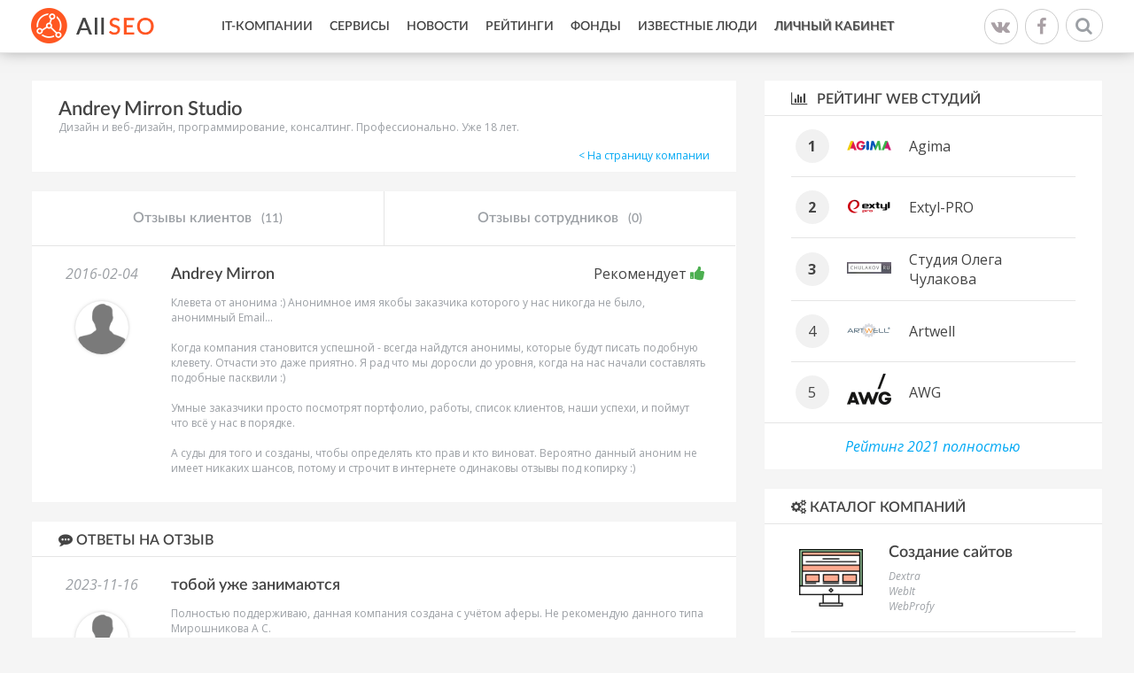

--- FILE ---
content_type: text/html; charset=UTF-8
request_url: http://www.allseo.ru/andrey-mirron-studio/otzyv-696
body_size: 6236
content:
<!DOCTYPE html>
<html lang="ru-RU">
    <head>
	<meta name="viewport" content="width=device-width, initial-scale=1">
        <meta charset="UTF-8"/>
		<meta name="csrf-param" content="_csrf">
    <meta name="csrf-token" content="TjRBMjVYdmIhGXV6dwAdLSxRBnVDHDgqJE4tBF8zBCcAcQJUYzMnDQ==">
        <link rel="shortcut icon" href="/img/favicon.ico">
        <title>Новый отзывы про Andrey Mirron Studio</title>
		<meta name="description" content="Пользователь оставил новый отзыв про Andrey Mirron Studio">
<meta name="keywords" content="">
<link href="/assets/673a23ef/css/bootstrap.css" rel="stylesheet">
<link href="/assets/266d1a97/css/activeform.min.css" rel="stylesheet">
<link href="//netdna.bootstrapcdn.com/font-awesome/4.4.0/css/font-awesome.min.css" rel="stylesheet">
<link href="/vendor/fancybox/jquery.fancybox.css" rel="stylesheet">
<link href="/vendor/jquery-ui/1.11.4/jquery-ui.min.css" rel="stylesheet">
<link href="/vendor/jquery-ui/1.11.4/jquery-ui.theme.min.css" rel="stylesheet">
<link href="/vendor/slick/1.5.7/slick.css" rel="stylesheet">
<link href="/css/site.css?v=0.04" rel="stylesheet">
<script src="/assets/b570f0f9/jquery.js"></script>
<script src="/assets/60cb1f74/yii.js"></script>
<script src="/assets/673a23ef/js/bootstrap.js"></script>
<script src="/vendor/fancybox/jquery.fancybox.pack.js"></script>
<script src="/vendor/modernizr.custom.js"></script>
<script src="/vendor/scroll_to.js"></script>
<script src="/vendor/jquery-ui/1.11.4/jquery-ui.min.js"></script>
<script src="/vendor/slick/1.5.7/slick.min.js"></script>
<script src="/vendor/jquery.shorten.js"></script>
<script src="/js/php_functions.js"></script>
<script src="/js/main.js"></script>
<script src="/js/vote.js"></script>    </head>
    <body id="top">
        <!--[if lt IE 7]>
                <p class="browsehappy">You are using an <strong>outdated</strong> browser. Please <a href="http://browsehappy.com/">upgrade your browser</a> to improve your experience.</p>
        <![endif]-->
				        <!--==============================header=================================-->
        <div class="page-wrapper">
            <header>
                <div class='container'>
                    <div class='row'>
                        <div class="col-xs-2">
                            <a class="logo" href="http://www.allseo.ru/">
								<img src="/img/logo.png" alt="">                            </a>
                            <span class="logo-slogan"></span>
                        </div>
                        <div class="col-xs-8">
							<ul class="header-menu"><li><a href="/it-kompanii">IT-Компании</a></li>
<li><a href="/servisy">Сервисы</a></li>
<li><a href="/news">Новости</a></li>
<li><a href="/rating">Рейтинги</a></li>
<li><a href="/venchurnye-fondy">Фонды</a></li>
<li><a href="/lichnosti">Известные люди</a></li>
<li class="personal-area-link"><a href="/user">Личный кабинет</a></li></ul>                        </div>
                        <div class="col-xs-2">
                            <div class="header-social">
								<a class="social-vk" href="https://vk.com/raiting_allseo" target="_blank"><i class="fa fa-vk" aria-hidden="true"></i></a>
								<a class="social-fb" href="https://www.facebook.com/Allseo-334775156980413/" target="_blank"><i class="fa fa-facebook" aria-hidden="true"></i></a>
							</div>
                            <div class="header-search text-right">
                                <form action="/search"><input name="q" type="text" autocomplete="off" placeholder="Поиск по сайту" class="header-search-input"> <button  class="header-search-button"><i class="fa fa-search"></i></button></form>
                            </div>
                        </div>
                    </div>
                </div>
            </header>
			
<div class="container">
    <div class="row">
        <div class='col-xs-8'>
            <div class="company-card">
                <h1 class='company-card-title'>Andrey Mirron Studio</h1>
                <div class='company-card-description'><p>Дизайн и веб-дизайн, программирование, консалтинг. Профессионально. Уже 18 лет.</p>
</div>
				<div class="row">
					<div class="col-xs-8">
									</div>
					<div class="col-xs-4 text-right">
									<a href="/andrey-mirron-studio" style="padding-top: 5px; display: inline-block;">&lt; На страницу компании</a>				            </div>
            </div>
            </div>


			<div class="company-info">
    <table class="company-info-tabs">
        <tr>
            <td><a href="/andrey-mirron-studio">Отзывы клиентов <span>(11)</span></a></td>
            <td><a href="/andrey-mirron-studio/otzyvy-sotrudnikov">Отзывы сотрудников <span>(0)</span></a></td>
			        </tr>
    </table>
    <div class="company-info-tabs-content">
        <div class="review-single">
            <div class="row">
                <div class="col-xs-2 reviews-list-item-left-col">
                    <div class='reviews-list-item-date'>2016-02-04</div>
                    <div class='reviews-list-item-image'><img src="/img/generic-avatar.png"></div>
                </div>
                <div class="col-xs-10">
                    <div itemtype="http://schema.org/Person" itemscope="" itemprop="author">
                        <div class='reviews-list-item-username' itemprop="name">
							Andrey Mirron                        </div>
                    </div>
											<div class='reviews-list-item-rating reviews-list-item-rating-pos'>Рекомендует <i class="fa fa-thumbs-up"></i></div>
					                    <div class='reviews-list-item-comment' itemprop="reviewBody">Клевета от анонима :) Анонимное имя якобы заказчика которого у нас никогда не было, анонимный Email...<br />
<br />
Когда компания становится успешной - всегда найдутся анонимы, которые будут писать подобную клевету. Отчасти это даже приятно. Я рад что мы доросли до уровня, когда на нас начали составлять подобные пасквили :)<br />
<br />
Умные заказчики просто посмотрят портфолио, работы, список клиентов, наши успехи, и поймут что всё у нас в порядке.<br />
<br />
А суды для того и созданы, чтобы определять кто прав и кто виноват. Вероятно данный аноним не имеет никаких шансов, потому и строчит в интернете одинаковы отзывы под копирку :)</div>
                </div>
            </div>
        </div>
    </div>
</div>


<div class="block-1">
    <div class="block-1-title"><i class='fa fa-commenting'></i> Ответы на отзыв</div>
    <div class="block-1-body">
        <div class='reviews-list'>
            <div id="reviews-list">                                                
<div id="div_review_11857" class='reviews-list-item '  itemtype="http://schema.org/Review" itemscope="" itemprop="reviews">
    <div class="row">
        <div class="col-xs-2 reviews-list-item-left-col">
            <div class='reviews-list-item-date'>2023-11-16</div>
				            <div class='reviews-list-item-image'>
					<img src="/img/generic-avatar.png">
				</div>
			        </div>
        <div class="col-xs-10">
            <div itemtype="http://schema.org/Person" itemscope="" itemprop="author">
                <div class='reviews-list-item-username' itemprop="name">
											тобой уже занимаются					                </div>
            </div>
            <div class='reviews-list-item-comment' itemprop="reviewBody">Полностью поддерживаю, данная компания создана с учётом аферы. Не рекомендую данного типа Мирошникова А С.</div>
        </div>
    </div>
	</div>                                    
<div id="div_review_1190" class='reviews-list-item '  itemtype="http://schema.org/Review" itemscope="" itemprop="reviews">
    <div class="row">
        <div class="col-xs-2 reviews-list-item-left-col">
            <div class='reviews-list-item-date'>2016-12-09</div>
				            <div class='reviews-list-item-image'>
					<img src="/img/generic-avatar.png">
				</div>
			        </div>
        <div class="col-xs-10">
            <div itemtype="http://schema.org/Person" itemscope="" itemprop="author">
                <div class='reviews-list-item-username' itemprop="name">
											Андрей Самойлов					                </div>
            </div>
            <div class='reviews-list-item-comment' itemprop="reviewBody">А причем тут анонимный e-mail?! У клиента разве может быть один email?! Также как и имя сотрудника заказчика, на которого он работает. <br />
"Умные заказчики просто посмотрят портфолио, работы, список клиентов..." - Заказчики также смотрят отзывы в интернете. И когда у компании все хорошо, то он предпримет все усилия, чтобы негативные отзывы не распространялись в сети. <br />
"А суды для того и созданы, чтобы определять кто прав и кто виноват..." Компания-подрядчик постарается не довести дело до суда, чтоб сохранить свою репутацию.<br />
Не советуем обращаться в Andrey mirron studio / ОАО "Бизнес проекты", генеральным директором которого является Андрей Мирошников, он же Андрей Миррон. <br />
Андрей Самойлов, ООО "ИИ" (пострадавшая компания от мошеннических действий Andrey mirron studio)</div>
        </div>
    </div>
	</div>                                        </div>        </div>
    </div>
    <div class="text-center">
            </div>
</div>


<script type="text/javascript">
    function reviewToggleStatus(review_id) {
        $.post("/company/review-toggle-status", {review_id: review_id}, function () {
            $.pjax.reload('#reviews-list');
        })
    }
</script>

<div id="w0">
<div class="block-1">
    <div class="block-1-title"><i class="fa fa-commenting"></i> Ответить</div>
    <div class="block-1-body">
					
			<form id="add-review-form" class="review-form form-vertical" action="/andrey-mirron-studio/otzyv-696" method="post" enctype="multipart/form-data">
<input type="hidden" name="_csrf" value="TjRBMjVYdmIhGXV6dwAdLSxRBnVDHDgqJE4tBF8zBCcAcQJUYzMnDQ==">			<input type="hidden" id="companyreview-company_id" name="CompanyReview[company_id]" value="26">			<input type="hidden" id="companyreview-parent_id" name="CompanyReview[parent_id]" value="696">			<div class="form-group field-companyreview-text required">
<label class="control-label" for="companyreview-text"></label>
<textarea id="companyreview-text" class="form-control" name="CompanyReview[text]" rows="6" placeholder="Текст отзыва"></textarea>
<div class="help-block"></div>

</div>			<div class="hidden">
				<div class="form-group field-companyreview-gorod">
<label class="control-label" for="companyreview-gorod"></label>
<input type="text" id="companyreview-gorod" class="form-control" name="CompanyReview[gorod]">
<div class="help-block"></div>

</div>			</div>

							<div class="form-group last-row">
					<div class='col-xs-6'>
						<div class="row">
							<div class="form-group field-companyreview-captcha required">
<label class="control-label" for="companyreview-captcha"></label>
<img id="companyreview-captcha-image" src="/captcha?v=696d16d905f63" alt=""> <input type="text" id="companyreview-captcha" class="form-control" name="CompanyReview[captcha]" placeholder="Введите код">
<div class="help-block"></div>

</div>						</div>
					</div>
					<div class='col-xs-3'>
						<div class="row">
							<div class="form-group field-companyreview-name required">
<label class="control-label" for="companyreview-name"></label>
<input type="text" id="companyreview-name" class="form-control" name="CompanyReview[name]" maxlength="128" placeholder="Имя">
<div class="help-block"></div>

</div>						</div>
					</div>
					<div class='col-xs-3'>
						<div class="row">
							<div class="form-group field-companyreview-email required">
<label class="control-label" for="companyreview-email"></label>
<input type="text" id="companyreview-email" class="form-control" name="CompanyReview[email]" maxlength="128" placeholder="Email">
<div class="help-block"></div>

</div>						</div>
					</div>
				</div>
			
			<div class="clearfix"></div>



			<div class="form-group">
				<button type="submit" class='btn btn-orange review-form-submit'><i class="fa fa-paper-plane"></i> Отправить</button>
			</div>
			</form>		    </div>
</div>
</div>
        </div>
        <div class="col-xs-4">
							<div class="rating-block block-1">
    <a class="rating-block-title block-1-title" href="/rating/reyting-web-studiy"><i class="fa fa-bar-chart"></i> Рейтинг WEB студий</a>
    <div class="rating-block-body block-1-body">
                    <table class="rating-block-body-table">
                <tr>
                    <td class="rating-block-body-table-col-num"><div class="rating-block-body-table-col-num-medal">1</div></td>
                    <td class="rating-block-body-table-col-logo">
                                                    <img src="/img/cache/company/logo/small/23.png" alt="">                                            </td>
                    <td class="rating-block-body-table-col-title"><a href="/agima">Agima</a></td>
                </tr>
            </table>
                    <table class="rating-block-body-table">
                <tr>
                    <td class="rating-block-body-table-col-num"><div class="rating-block-body-table-col-num-medal">2</div></td>
                    <td class="rating-block-body-table-col-logo">
                                                    <img src="/img/cache/company/logo/small/1003.png" alt="">                                            </td>
                    <td class="rating-block-body-table-col-title"><a href="/extyl-pro">Extyl-PRO</a></td>
                </tr>
            </table>
                    <table class="rating-block-body-table">
                <tr>
                    <td class="rating-block-body-table-col-num"><div class="rating-block-body-table-col-num-medal">3</div></td>
                    <td class="rating-block-body-table-col-logo">
                                                    <img src="/img/cache/company/logo/small/816.png" alt="">                                            </td>
                    <td class="rating-block-body-table-col-title"><a href="/studiya-olega-chulakova">Студия Олега Чулакова</a></td>
                </tr>
            </table>
                    <table class="rating-block-body-table">
                <tr>
                    <td class="rating-block-body-table-col-num"><div class="rating-block-body-table-col-num-medal">4</div></td>
                    <td class="rating-block-body-table-col-logo">
                                                    <img src="/img/cache/company/logo/small/847.png" alt="">                                            </td>
                    <td class="rating-block-body-table-col-title"><a href="/artwell">Artwell</a></td>
                </tr>
            </table>
                    <table class="rating-block-body-table">
                <tr>
                    <td class="rating-block-body-table-col-num"><div class="rating-block-body-table-col-num-medal">5</div></td>
                    <td class="rating-block-body-table-col-logo">
                                                    <img src="/img/cache/company/logo/small/1286.png" alt="">                                            </td>
                    <td class="rating-block-body-table-col-title"><a href="/awg">AWG</a></td>
                </tr>
            </table>
            </div>
    <div class="rating-block-footer">
        <a href="/rating/reyting-web-studiy">Рейтинг 2021 полностью</a>
    </div>
</div>			
			    <div class="block-1">
        <div class="block-1-title">
            <i class="fa fa-cogs"></i> Каталог компаний
        </div>
        <div class="block-1-body">
            <div class="categories-list-1">
                                                            <div class="categories-list-1-item">
                            <div class="categories-list-1-item-image"><img src="/img/cache/category/middle/2201.png" alt="Создание сайтов"></div>
                            <div class="categories-list-1-item-title"><a href="/it-kompanii/sozdanie-sajtov">Создание сайтов</a></div>
                                                            <div class="categories-list-1-item-company"><a href="/dextra">Dextra </a></div>
                                                            <div class="categories-list-1-item-company"><a href="/webit">WebIt </a></div>
                                                            <div class="categories-list-1-item-company"><a href="/webprofy">WebProfy </a></div>
                                                    </div>
                                                                                <div class="categories-list-1-item">
                            <div class="categories-list-1-item-image"><img src="/img/cache/category/middle/2202.png" alt="Продвижение сайтов"></div>
                            <div class="categories-list-1-item-title"><a href="/it-kompanii/prodvizhenie-sajtov">Продвижение сайтов</a></div>
                                                            <div class="categories-list-1-item-company"><a href="/intelsib">Intelsib </a></div>
                                                            <div class="categories-list-1-item-company"><a href="/kompaniya-bdbd-ru">bdbd </a></div>
                                                            <div class="categories-list-1-item-company"><a href="/kokoc-com">kokoc.com </a></div>
                                                    </div>
                                                                                <div class="categories-list-1-item">
                            <div class="categories-list-1-item-image"><img src="/img/cache/category/middle/2203.png" alt="Контекстная реклама"></div>
                            <div class="categories-list-1-item-title"><a href="/it-kompanii/kontekstnaya-reklama">Контекстная реклама</a></div>
                                                            <div class="categories-list-1-item-company"><a href="/adlabs">AdLabs </a></div>
                                                            <div class="categories-list-1-item-company"><a href="/arrow-media">ArrowMedia </a></div>
                                                            <div class="categories-list-1-item-company"><a href="/icontext">iConText </a></div>
                                                    </div>
                                                                                <div class="categories-list-1-item">
                            <div class="categories-list-1-item-image"><img src="/img/cache/category/middle/2204.png" alt="SMM агентства"></div>
                            <div class="categories-list-1-item-title"><a href="/it-kompanii/smm-agentstva">SMM агентства</a></div>
                                                            <div class="categories-list-1-item-company"><a href="/garin-studio">Garin Studio </a></div>
                                                            <div class="categories-list-1-item-company"><a href="/seo-dream">SEO Dream </a></div>
                                                            <div class="categories-list-1-item-company"><a href="/kokoc-com">kokoc.com </a></div>
                                                    </div>
                                                                                <div class="categories-list-1-item">
                            <div class="categories-list-1-item-image"><img src="/img/cache/category/middle/2219.png" alt="Управление репутацией"></div>
                            <div class="categories-list-1-item-title"><a href="/it-kompanii/serm-upravlenie-reputaciej">Управление репутацией</a></div>
                                                            <div class="categories-list-1-item-company"><a href="/exiterra">Exiterra </a></div>
                                                            <div class="categories-list-1-item-company"><a href="/sidorin-lab">Сидорин Лаб </a></div>
                                                            <div class="categories-list-1-item-company"><a href="/kokoc-com">kokoc.com </a></div>
                                                    </div>
                                                                                <div class="categories-list-1-item">
                            <div class="categories-list-1-item-image"><img src="/img/cache/category/middle/2205.png" alt="Мобильные приложения"></div>
                            <div class="categories-list-1-item-title"><a href="/it-kompanii/mobilnye-prilozhenija">Мобильные приложения</a></div>
                                                            <div class="categories-list-1-item-company"><a href="/uplab">Uplab </a></div>
                                                            <div class="categories-list-1-item-company"><a href="/altweb-group">ALTWeb Group </a></div>
                                                            <div class="categories-list-1-item-company"><a href="/artdriver">ArtDriver </a></div>
                                                    </div>
                                                </div>
        </div>
    </div>

            <div class="block-1">
                <div class="block-1-title">
                    <i class="fa fa-files-o"></i> Похожие компании
                </div>
                <div class="block-1-body">
                    <div class="companies-list-1">
													<a href="/addwin" class="companies-list-1-item">
								<div class="companies-list-1-item-image"><img src="/img/cache/company/logo/middle/14.png" alt="AddWin"></div>
								<div class="companies-list-1-item-title">AddWin</div>
							</a>
													<a href="/adept-group" class="companies-list-1-item">
								<div class="companies-list-1-item-image"><img src="/img/cache/company/logo/middle/15.png" alt="Adept Group"></div>
								<div class="companies-list-1-item-title">Adept Group</div>
							</a>
													<a href="/adv" class="companies-list-1-item">
								<div class="companies-list-1-item-image"><img src="/img/cache/company/logo/middle/18.png" alt="ADV"></div>
								<div class="companies-list-1-item-title">ADV</div>
							</a>
													<a href="/ard-media" class="companies-list-1-item">
								<div class="companies-list-1-item-image"><img src="/img/cache/company/logo/middle/28.png" alt="ARD media"></div>
								<div class="companies-list-1-item-title">ARD media</div>
							</a>
													<a href="/arrow-media" class="companies-list-1-item">
								<div class="companies-list-1-item-image"><img src="/img/cache/company/logo/middle/30.png" alt="ArrowMedia"></div>
								<div class="companies-list-1-item-title">ArrowMedia</div>
							</a>
						                    </div>
                </div>
            </div>
        </div>
    </div>
</div>        </div>
        <div class="page-footer">
            <footer>
                <div class="footer-first-line">
                    <div class="container">
                        <div class='row'>
                            <div class="col-xs-2">
                                <a class="logo" href="/"><img src="/img/logo.png"></a>
                            </div>
                            <div class="col-xs-10">
								<ul class="footer-menu"><li><a href="/it-kompanii">IT-Компании</a></li>
<li><a href="/servisy">Сервисы</a></li>
<li><a href="/news">Новости</a></li>
<li><a href="/rating">Рейтинги</a></li>
<li><a href="/venchurnye-fondy">Фонды</a></li>
<li><a href="/lichnosti">Известные люди</a></li>
<li class="personal-area-link"><a href="/user">Личный кабинет</a></li></ul>                            </div>
                        </div>
                    </div>
                </div>
                <div class="footer-second-line">
                    <div class="container">
                        <div class='row'>
                            <div class="col-xs-12">
                                <div class="footer-copy">
									<p><span style="color:#696969">&copy; ALLSEO.ru - Все права защищены Чаком Норрисом; для связи с ним воспользуйтесь почтой:</span> &nbsp;<span style="color:#0000CD">info@allseo.ru &nbsp;</span><span style="color:#696969">(Многоканальная)</span></p>
                                </div>
                            </div>
                        </div>
                    </div>
                </div>
            </footer>
        </div>  
		<!-- Yandex.Metrika counter -->
<script type="text/javascript">
(function (d, w, c) {
    (w[c] = w[c] || []).push(function() {
        try {
            w.yaCounter32781575 = new Ya.Metrika({id:32781575,
                    webvisor:true,
                    clickmap:true,
                    trackLinks:true,
                    accurateTrackBounce:true});
        } catch(e) { }
    });

    var n = d.getElementsByTagName("script")[0],
        s = d.createElement("script"),
        f = function () { n.parentNode.insertBefore(s, n); };
    s.type = "text/javascript";
    s.async = true;
    s.src = (d.location.protocol == "https:" ? "https:" : "http:") + "//mc.yandex.ru/metrika/watch.js";

    if (w.opera == "[object Opera]") {
        d.addEventListener("DOMContentLoaded", f, false);
    } else { f(); }
})(document, window, "yandex_metrika_callbacks");
</script>
<noscript><div><img src="//mc.yandex.ru/watch/32781575" style="position:absolute; left:-9999px;" alt="" /></div></noscript>
<!-- /Yandex.Metrika counter -->		<script src="/assets/1dfb6d9b/jquery.pjax.js"></script>
<script src="/assets/60cb1f74/yii.captcha.js"></script>
<script src="/assets/60cb1f74/yii.activeForm.js"></script>
<script type="text/javascript">jQuery(document).ready(function () {
jQuery(document).pjax("none", "#reviews-list", {"push":false,"replace":false,"timeout":1000,"scrollTo":false});
jQuery(document).on('submit', "none", function (event) {jQuery.pjax.submit(event, '#reviews-list', {"push":false,"replace":false,"timeout":1000,"scrollTo":false});});
jQuery('#companyreview-captcha-image').yiiCaptcha({"refreshUrl":"/captcha?refresh=1","hashKey":"yiiCaptcha/site/captcha"});
jQuery('#add-review-form').yiiActiveForm([], []);
jQuery(document).pjax("#w0 a", "#w0", {"push":false,"replace":false,"timeout":1000,"scrollTo":false});
jQuery(document).on('submit', "#add-review-form", function (event) {jQuery.pjax.submit(event, '#w0', {"push":false,"replace":false,"timeout":1000,"scrollTo":false});});
});</script>    </body>
</html>
